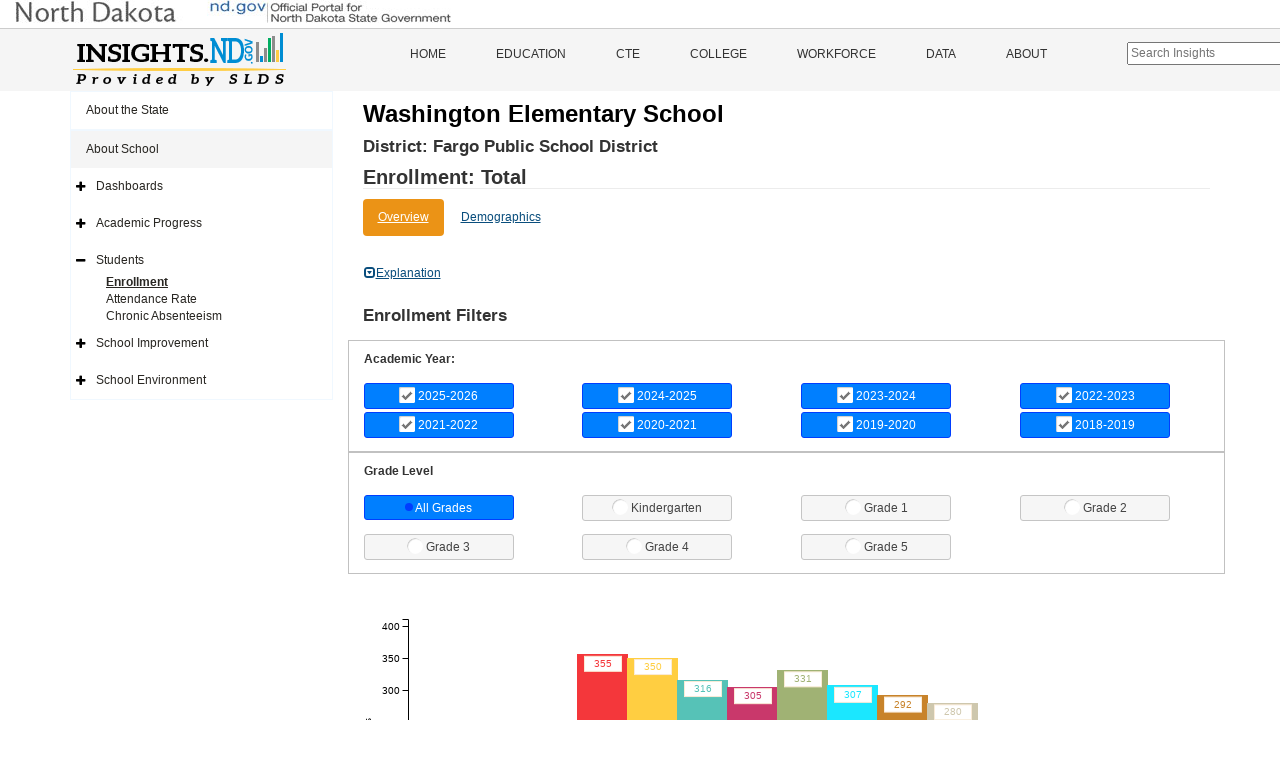

--- FILE ---
content_type: text/html; charset=utf-8
request_url: https://insights.nd.gov/Education/School/Enrollment/0900192431
body_size: 10817
content:


<!DOCTYPE html>

<html>
<head><meta charset="utf-8" /><meta http-equiv="X-UA-Compatible" content="IE=Edge" /><meta name="viewport" content="width=device-width, initial-scale=1" />
    <!-- The above 3 meta tags *must* come first in the head; any other head content must come *after* these tags -->
    <meta content="ITD" name="author" /><meta name="description" content="The Insights.nd.gov is the state’s official source for information about public education across North Dakota. The information is provided by partner agencies through the Statewide Longitudinal Data System" /><meta property="og:title" content="Insights of North Dakota" /><meta property="og:type" content="website" />
    <meta property="og:url" content="https://insights.nd.gov/" />
    <meta property="og:image" content="https://insights.nd.gov/content/LogoConcept1.png" />
    <meta property="og:description" content="The Insights.nd.gov is the state’s official source for information about public education across North Dakota. The information is provided by partner agencies through the Statewide Longitudinal Data System" /><title>
	Insights of North Dakota
</title><link href='https://insights.nd.gov/Content/bootstrap.min.css' rel='stylesheet' type='text/css'/><link href='https://insights.nd.gov/includes/fontawesome/css/font-awesome.min.css' rel='stylesheet' type='text/css'/><link href='https://insights.nd.gov/Content/app-specific.css' rel='stylesheet' type='text/css'/><link href='https://insights.nd.gov/Content/xs-device.css' rel='stylesheet' type='text/css'/><link href='https://insights.nd.gov/Content/sm-device.css' rel='stylesheet' type='text/css'/><link href='https://insights.nd.gov/Content/md-device.css' rel='stylesheet' type='text/css'/><link href='https://insights.nd.gov/Content/lg-device.css' rel='stylesheet' type='text/css'/><link href='https://insights.nd.gov/Content/c3.min.css' rel='stylesheet' type='text/css'/><link href='https://insights.nd.gov/Content/updated-c3.css' rel='stylesheet' type='text/css'/><link href='https://insights.nd.gov/Content/jquery-ui-1.12.1.css' rel='stylesheet' type='text/css'/><link href='https://insights.nd.gov/Content/favicon-32x32.png' rel='icon' type='image/png' sizes='32x32'/><link href='https://insights.nd.gov/Content/favicon-16x16.png' rel='icon' type='image/png' sizes='16x16'/>
        <!-- Global site tag (gtag.js) - Google Analytics -->
        <script async src="https://www.googletagmanager.com/gtag/js?id=UA-110451786-1"></script>
        <script>
            window.dataLayer = window.dataLayer || [];
            function gtag() { dataLayer.push(arguments); }
            gtag('js', new Date());

            gtag('config', 'UA-110451786-1');
        </script>
    


    <style type="text/css">
        /*Force footer to Bottom*/
        html, body {
            height: 100%;
        }

        .MasterHeaderBody {
            min-height: 100%;
            overflow: auto;
            padding-bottom: 80px; /* this needs to be bigger than footer height*/
        }

        .MasterFooter {
            position: relative;
            margin-top: -80px; /* negative value of footer height */
            height: 80px;
            clear: both;
            padding-top: 20px;
        }

        /*.navbar-collapse .educationHiddenMenu{
            display: none;
        }*/
        .educationHiddenMenu {
            display: inline;
        }

        #SearchIcon{
            padding-top:15px;
            padding-left: 10px;
            font-size: 1.5em;
            color:#333;
        }

        #KeywordSearchBar{
            margin-top:13px;
            margin-left:55px;
        }
        .ui-autocomplete {
            max-height: 300px;
            overflow-y: auto;
            /* prevent horizontal scrollbar */
            overflow-x: hidden;
            width:300px;
          }
        .KeywordSearchItem{
            list-style-type:none;
        }
        .KeywordSearchItemContainer{
            /*margin-left:-40px;*/
            background-color:#fff;
            padding:3px 5px 3px 5px;
            border: 1px solid #aaa;
            /*width: 100%;*/
            cursor:pointer;
        }
        #KeywordSearchResults{
            width:300px;
            position:absolute;
            top: 17px;
            left: -60px;
            z-index:200;
        }
    </style>


    <!-- HTML5 shim and Respond.js for IE8 support of HTML5 elements and media queries -->
    <!-- WARNING: Respond.js doesn't work if you view the page via file:// -->
    <!--[if lt IE 9]>
        <script src="https://oss.maxcdn.com/html5shiv/3.7.2/html5shiv.min.js"></script>
        <script src="https://oss.maxcdn.com/respond/1.4.2/respond.min.js"></script>
    <![endif]-->
    

    <script src='https://insights.nd.gov/Scripts/jquery-1.12.4.min.js?ver=20251230111820' type='text/javascript'></script><script src='https://insights.nd.gov/scripts/jquery-ui-1.12.1.js?ver=20251230111820' type='text/javascript'></script><script src='https://insights.nd.gov/Scripts/app-charting.js?ver=20251230111820' type='text/javascript'></script><script src='https://insights.nd.gov/Scripts/bootstrap.min.js?ver=20251230111820' type='text/javascript'></script><script src='https://insights.nd.gov/Scripts/d3.v3.js?ver=20251230111820' type='text/javascript'></script>
    <script type="text/javascript">
        function navigateToPage(url) {
            window.location.href = url;
        }
    </script>
    
    <link href='https://insights.nd.gov/Content/jquery-ui-1.12.1.css' rel='stylesheet' type='text/css'/>

    <script src='https://insights.nd.gov/Scripts/jquery-ui-1.12.1.js?ver=20251230111820' type='text/javascript'></script>
    <script>
        $(function () {
            $(".CheckBoxRadioElement").checkboxradio();
        });
    </script>
    <style type="text/css">
        .GradeLevels {
        }

        .ui-state-active, .ui-widget-content .ui-state-active, .ui-widget-header .ui-state-active, a.ui-button:active, .ui-button:active, .ui-button.ui-state-active:hover {
            background: #008ED4;
        }

        .ui-checkboxradio-label {
            width: 150px;
            text-align: left;
            margin-bottom: 0px;
        }

        h3 {
            border-bottom: none;
        }

        .filters {
            margin-bottom: 40px;
        }
    </style>
</head>
<body>
    <noscript>Your browser does not support JavaScript!</noscript>
    <form method="post" action="./0900192431" id="form1" class="MasterHeaderBody">
<div class="aspNetHidden">
<input type="hidden" name="__EVENTTARGET" id="__EVENTTARGET" value="" />
<input type="hidden" name="__EVENTARGUMENT" id="__EVENTARGUMENT" value="" />
<input type="hidden" name="__VIEWSTATE" id="__VIEWSTATE" value="6BCgpHiyKA1ZQvLN+v69/[base64]/Jngmpei8pkRaAkdDRMY9TuK9PyZg34P+kNhfgRgus3zPNUMSbAG/SpFlUadqAQkLrQ0z+u96UQF2gedzyeL2Yu3KvjoxZYuP9PbyPabC7Yz11d5Fzwp04TJJNvim4RLCMxMGgrK12DDBsznS5q47ohT6hsqqqCQL5/SFDRWD7KWXvVTRtaozfuS8XQxL/q5tvvAm2LyDHbn2YY0EhLU+p9QCuyYbX9XLNZGFk2MdY6oHlgVsiGKaW5Z9BV+Rwi8xDUnnsO4Due5NT60hcn3AGAXvRodEnoRhH/en3TxgCcF2Gt5YdTDJPiFTlD0Skn4NKe6dC16Prr3DRYW8+yykrSJyOr6T5qotg4dYFblB6psIUky+Yd0bz102navpwA4iWdEA4pImeCbvDe9GEgVmWs7w/XeFbyQWOqMUrgoxZR0xA/9BiexH5hlf7x8Rmss4bgWfHoatJGZRzhhyNC/y0b1tENZa62dTYbhMWUhDtk3xHRVJYRP9Cv4qoarJPxDbf7HR76aStRwstbg6uG6/F2hF/lNFRf1ttQGQnc/U2w7n8fzZPoKwba6U3dDqvXKwgsrzXMH/XEin1lv37Njpuw4+EdAJk4Zz3rnbaXSTHrkXcW8FBqT7QvoIDIQe84xmiHEdM26nTXIpB9Eaq2cyaBfYdeTyo8RgfhLegL1IP3MACQVvBw9/W3wPK6WRW4KfvT/KsWJPX6WvnYXUcDKDi0osCWPxgoD/ZmQESf96L7wWZGIxq4+WVJ2HTpk4FgcelpqcTYiZzjWr0iXKW2fvIvEU5GzB00UnDCDlq9g0zSKkYNo6u3a7jpVSi5gm06GBKGs+WxJEFKM6sdYbAzgq3ivtwpW85z8jXjUGc6MdIpoF6GHra/+tmZhjuYxUI+IA7xrcd3yc7mCH3vf2mwPd9+wTHn2bAH66ASC3+wWO4GUB3j73kV0b7cTOgcMTL5MvXX91sZR4te3/CbQXhMngQ04yegWoc02r1+s7QVyHyU3i0rjKg7ZYrNRMXIFArJkDhkliW4AQxdN/b3jcoMl1mUEYw2QcsC8ggoBlqxRSjFUeaas8vaYM4Qx2nYyIY3RarGQ13yinnSypOrLjcKSkuKeeDiFVNrHyL9EX241ncrd0sakrGx7bvDRi9aBHYOJ//pNOMAyEP5BZUd/a200obQWX3vDcp9QkpOtwWKnGoxmOexXOqaXH9T3BdMfs/z/qj9dbWU2Z4ZnI2SOdoqobw8+K5cSEWDdzkn7Uct7gWRwrw+FnK0NF4jX8s+JZGqUFJ3k0A1cF+jKFNU+adn1UegUu8EgPfRp3j4pUrOZd+vuu/MvZxjb7ceatWV6+Bx0SAv61LbJM5oMzqPXTN34xwr3S4/[base64]/HklDeLHo/id553cjXgM3MLtyh12mRtidaBBMJX+eNf05TJ8jL1/NlZlAwWVuh7FxsdhXAiiLKtpZCShXrPcbo8H02+rjTrHYYha6sdw86EWLa/FpzkxT1qZkUDumcvnbFDCuSZAQxj819WptG9uGQluwHYiQHf70M9ibUzWAMwj0mYIkBYl710JfGUPlUJN9HlSYx2vs0UO1nmnWeyVBGHXX/u+W2lHtz4kqaWoavKCHkkgCCpLsietp3T67xHO6DdfuCMuvUF1YHXOpxS1N52ntw/Mof6xVnOl2wOUIrYmDZP7Nosz+L50kiar9kFCtsZBgTbpGQSDbfncouAo0UCYa/94Tp6CgxW8LbxWKKR4d4KvEfMMncAUfI7HcZwXb4Y67RuQlJQMtBByB50QtACRLiTUSNqlvxCh0qY5Yas7OZLjWInvpFr9/mQpfA4O16gu937HPVv+uUTPODiHzp6b8wcs18GHLQe1/XvjDKkHEt4HCzPHW9Q4pX/9j3/RtPAJUFhusFLlFMApUrw9ueDJP954RqnmOd+G1NTYLJJiui0NssT50CSn30l1ddR3mZYo/HqfR6iteyVxyUE/+LEtqN7spS4vqaODIX2jJ5noLjMF00JF6Mmcv4i6SbU3FnEI6pjUXDD36kJca75VHsHYvrD9x0gJGqxP8TW0F8/W0s=" />
</div>

<script type="text/javascript">
//<![CDATA[
var theForm = document.forms['form1'];
if (!theForm) {
    theForm = document.form1;
}
function __doPostBack(eventTarget, eventArgument) {
    if (!theForm.onsubmit || (theForm.onsubmit() != false)) {
        theForm.__EVENTTARGET.value = eventTarget;
        theForm.__EVENTARGUMENT.value = eventArgument;
        theForm.submit();
    }
}
//]]>
</script>


<div class="aspNetHidden">

	<input type="hidden" name="__VIEWSTATEGENERATOR" id="__VIEWSTATEGENERATOR" value="0A78BFD4" />
	<input type="hidden" name="__EVENTVALIDATION" id="__EVENTVALIDATION" value="0LICHcWlGRU+9Tw/5WXfu7Hynt3TWgvmyzQFa9xPFOiB1pvF6NlEyutMw7cv9o5z0l/To3vo2uYoUjEkJObxYzWultzvmurE46RAwK6ZfTmP07kjC9AbQ5caXnWeYUxr" />
</div>
        
        <div class="container-fluid" style="border-bottom:1px solid #ccc; padding-bottom:5px;">
            <div role="banner" id="ndbanner">
	            <div id="ndbanner-ndgov">
		            <a href="http://www.nd.gov/"><img width="436" height="23" alt="nd.gov - The Official Portal for North Dakota State Government" src="https://insights.nd.gov/content/ndgov-banner.jpg"></a>
	            </div>
	            
            </div>
        </div>
        <header class="hide-on-print">
            <div class="container-fluid">
                <div class="logo">
                    <div class="row">
                        <div class="col-sm-6 col-md-3">
                            <a class="navbar-brand" href="https://insights.nd.gov/">
                                <img src="https://insights.nd.gov/content/LogoConcept1.png" alt="ND Insights" /></a>
                        </div>
                        <div class="col-sm-6 col-md-8">
                            <div id="mainMenu" class="menu hide-on-print">
                                <div class="menu">
                                    <nav class="navbar nav navbar-default">
                                        <div class="container-fluid container">
                                            <!-- Brand and toggle get grouped for better mobile display -->
                                            <div class="navbar-header">
                                                <button type="button" class="navbar-toggle collapsed" data-toggle="collapse" data-target="#bs-example-navbar-collapse-1" aria-expanded="false">
                                                    <span class="sr-only">Toggle navigation</span>
                                                    <span class="icon-bar"></span>
                                                    <span class="icon-bar"></span>
                                                    <span class="icon-bar"></span>
                                                </button>
                                            </div>
                                            <!-- Collect the nav links, forms, and other content for toggling -->
                                            <div class="collapse navbar-collapse" id="bs-example-navbar-collapse-1">
                                                <ul class="nav navbar-nav">
                                                    <li>
                                                        <a id="lnkHome" href="https://insights.nd.gov/">Home</a>
                                                        
                                                    </li>
                                                    <li class="visible-md visible-lg visible-xl">
                                                        <a id="lnkEducation" href="https://insights.nd.gov/Education">Education</a>
                                                    </li>
                                                    <li class="dropdown visible-xs visible-sm">
                                                        <a class="dropdown-toggle" id="lnkEducationDocked" href="https://insights.nd.gov/Education">Education</a>

                                                        <div id="EducationSideNavTop" style="padding-left: 10px;">
                                                        </div>
                                                    </li>
                                                    <li>
                                                        <a id="lnkCTE" href="https://insights.nd.gov/CTE">CTE</a>
                                                    </li>
                                                    <li>
                                                        <a id="lnkCollege" href="https://insights.nd.gov/College">College</a>
                                                    </li>
                                                    <li>
                                                        <a id="lnkWorkforce" href="https://insights.nd.gov/Workforce">Workforce</a>
                                                    </li>
                                                    <li>
                                                        <a id="lnkData" href="https://insights.nd.gov/Data">Data</a>
                                                    </li>
                                                    <li>
                                                        <a id="lnkAbout" href="https://insights.nd.gov/About">About</a>
                                                    </li>
                                                    
                                                     
                                                    <li>
			                                            <input type="text" class="" placeholder="Search Insights"  id="KeywordSearchBar">
                                                        <div id="KeywordSearchResults"></div>

                                                         
                                                    </li>
                                                </ul>
                                            </div>
                                        </div>
                                    </nav>
                                </div>
                            </div>
                        </div>
                    </div>
                </div>
            </div>
        </header>
        
        
               

        
        
        
        <div class="container">

            <div class="row row-offcanvas row-offcanvas-left">
                
                <div id="sideMenu" class="col-xs-6 col-sm-3 sidebar-offcanvas hide-on-print">
                        <div id="EducationSideNav" class="side-nav">
                            <ul class="nav navbar-default">
                                <li id="liStateArea" class="top-level-menu-item">
                                    <a id="lnkStateSnapshot" href="javascript:__doPostBack(&#39;ctl00$lnkStateSnapshot&#39;,&#39;&#39;)">About the State</a>
                                    
                                </li>
                                
                                
                                    <li id="liSchoolArea" class="top-level-menu-item open"><a href='https://insights.nd.gov/Education/School/0900192431' >About School</a>
                                        <ul class="nav navbar-default">

                                            <li id="liSchoolDashboards" class="expandable">
                                                <a href='https://insights.nd.gov/Education/School/Dashboards/0900192431' >Dashboards</a>
                                                <ul class="sub-dropdown">
                                                    <li><a href='https://insights.nd.gov/Education/School/Summary/0900192431' >School Summary</a></li>
                                                    <li><a href='https://insights.nd.gov/Education/School/AccountabilityReportCard/0900192431' >School Accountability</a></li>
                                                </ul>
                                            </li><li id="liSchoolAcademicProgress" class="expandable">
                                                <a href='https://insights.nd.gov/Education/School/AcademicProgress/0900192431' >Academic Progress</a>
                                                <ul class="sub-dropdown">
                                                   
                                                    <li><a href='https://insights.nd.gov/Education/School/StateAssessment/StudentAchievement/0900192431' >Student Achievement</a></li>
                                                    
                                                    
                                                    
                                                    
                                                    <li id="liSchoolGrowthPerformanceLink"><a href='https://insights.nd.gov/Education/School/GrowthPerformance/0900192431' >Performance Comparison</a></li>
                                                    <li id="liSchoolStudentGrowthLink"><a href='https://insights.nd.gov/Education/School/AccountabilityGrowthRate/0900192431' >Student Growth</a></li>
                                                    <li><a href='https://insights.nd.gov/Education/School/EnglishLearner/0900192431' >English Learner</a></li>
                                                    
                                                    
                                                </ul>
                                            </li><li id="liSchoolStudents" class="expandable menu-open">
                                                <a href='https://insights.nd.gov/Education/School/Students/0900192431' >Students</a>
                                                <ul class="sub-dropdown">
                                                    <li><a href='https://insights.nd.gov/Education/School/Enrollment/0900192431' class="active">Enrollment</a></li>
                                                    <li><a href='https://insights.nd.gov/Education/School/AttendanceRate/0900192431' >Attendance Rate</a></li>
                                                    <li><a href='https://insights.nd.gov/Education/School/ChronicAbsenteeism/0900192431' >Chronic Absenteeism</a></li>
                                                </ul>
                                            </li><li id="liSchoolImprovement" class="expandable">
                                                <a href='https://insights.nd.gov/Education/School/SchoolImprovement/0900192431' >School Improvement</a>
                                                <ul class="sub-dropdown">
                                                    <li><a href='https://insights.nd.gov/Education/School/SchoolImprovement/StrategyMap/0900192431' >Strategy Map</a></li>
                                                    <li><a href='https://insights.nd.gov/Education/School/SchoolImprovement/FedTeacherReport/0900192431' >Federal Teacher Report</a></li>
                                                    <li id="liSchoolLongTermGoals"><a href='https://insights.nd.gov/Education/School/LongTermGoals/0900192431' >Long Term Goals </a></li>
                                                </ul>
                                            </li><li id="liSchoolEnvironment" class="expandable">
                                                <a href='https://insights.nd.gov/Education/School/SchoolEnvironment/0900192431' >School Environment</a>
                                                <ul class="sub-dropdown">
                                                    <li><a href='https://insights.nd.gov/Education/School/EngagementSurvey/0900192431' >Engagement Survey</a></li>
                                                    
                                                 
                                                    <li><a href='https://insights.nd.gov/Education/School/Finances/0900192431' >School Finances</a></li>
                                                    <li><a href='https://insights.nd.gov/Education/School/CivilRights/0900192431' >Office for Civil Rights</a></li>
                                                    
                                                </ul>
                                            </li>
                                        </ul>
                                    </li>
                                

                            </ul>
                        </div>

                    </div>
                
                
                
                
    <div class="col-xs-12 col-md-9 display-area" id="smScreen">
        

        
<style type="text/css">
    .select-compare-btn {
        font-size: x-small;
        background-color: #585858;
        border-color: #8c8c8c;
        color: white;
        border-radius: 12px;
        border-bottom-width: 1px;
        border-bottom-style: solid;
        height: 20px;
        float: right;
        margin-top: 8px;
    }

    .icon-button {
        font-size: 15px !important;
        line-height: 18px !important;
        padding: 1px 10px 1px 10px;
        float: right;
        margin-top: 8px;
        margin-left: 5px;
    }

    #DistrictName {
        border-bottom: none;
    }
</style>

<link href='https://insights.nd.gov/Content/jquery-ui-1.12.1.css' rel='stylesheet' type='text/css'/>
    
<script src='https://insights.nd.gov/Scripts/jquery-ui-1.12.1.js?ver=20251230111820' type='text/javascript'></script>



<div class="row">
    <div class="col-xs-12">
        <div class="print-view-entity-name">
            <h1>
                <span id="ContentPlaceHolder1_SchoolReportHeader_lblSchoolName">Washington Elementary School</span>
                <span class="pull-right hide-on-print">
                    
                   
                </span>
            </h1>
            <h3 id="DistrictName" class="print-view-school-district-name">District:
                <span id="ContentPlaceHolder1_SchoolReportHeader_lblDistrictName">Fargo Public School District</span></h3>
        </div>
        <h2 class="print-view-report-title">Enrollment: Total
            
        </h2>
        <div class="school-dropdown-selections">

            
            
            
            
            
            
            
            
            
            
            
            
            
            
            




            
            
            
            
            
            
            <ul id="ContentPlaceHolder1_SchoolReportHeader_ulEnrollmentLinks" class="nav nav-pills">
                <li role="presentation" class="active"><a href='https://insights.nd.gov/Education/School/Enrollment/0900192431'>Overview</a></li>
                <li role="presentation"><a href='https://insights.nd.gov/Education/School/EnrollmentDemographics/0900192431'>Demographics</a></li>
            </ul>
            

            
            
        </div>
    </div>
</div>

        <div class="row ga">
            
    <div class="container infopanel col-xs-12">
        <a href="#" class="btn btn-lnk infopanel informationPanel" data-toggle="collapse" data-target="#informationPanel"><span class="glyphicon glyphicon-collapse-down"></span>Explanation</a>
        <div id="informationPanel" class="collapse">The graph displays the total number of students enrolled in North Dakota’s public schools over the past six years. Official counts reflect students enrolled on September 15th for that school year.<br/><br/>Please contact North Dakota's Department of Public Instruction with any questions and feedback via email to the following address: <a href="mailto: dpidashboard@nd.gov">dpidashboard@nd.gov</a></div>
    </div>


<div class="infopanel-border">The graph displays the total number of students enrolled in North Dakota’s public schools over the past six years. Official counts reflect students enrolled on September 15th for that school year.<br/><br/>Please contact North Dakota's Department of Public Instruction with any questions and feedback via email to the following address: <a href="mailto: dpidashboard@nd.gov">dpidashboard@nd.gov</a></div>
<script type="text/javascript">
    $(document).ready(function () {
        $("#informationPanel").on("hide.bs.collapse", function () {
            $(".informationPanel").html('<span class="glyphicon glyphicon-collapse-down"></span> Explanation');
        });
        $("#informationPanel").on("show.bs.collapse", function () {
            $(".informationPanel").html('<span class="glyphicon glyphicon-collapse-up"></span> Explanation');
        });
    });
</script>


        </div>
        
            <h3>Enrollment Filters</h3>
            <div class="row ga filters" style="margin-bottom: 0px;">
                <div class="col-md-12 col-xs-12" style="border: 1px solid #c1c1c1; padding-top: 10px; padding-bottom: 10px;">
                    <strong>Academic Year:</strong>
                    <div class="row ga">
                        
                                
                                <div class="col-md-3 col-xs-3" style="padding-bottom: 3px;">
                                    <input id="Year2025-2026" type="checkbox" checked name="Years" value="2025-2026" onclick="loadChartData();" class="CheckBoxRadioElement ui-checkboxradio ui-helper-hidden-accessible" />
                                    <label for="Year2025-2026">2025-2026</label>
                                </div>
                            
                                
                                <div class="col-md-3 col-xs-3" style="padding-bottom: 3px;">
                                    <input id="Year2024-2025" type="checkbox" checked name="Years" value="2024-2025" onclick="loadChartData();" class="CheckBoxRadioElement ui-checkboxradio ui-helper-hidden-accessible" />
                                    <label for="Year2024-2025">2024-2025</label>
                                </div>
                            
                                
                                <div class="col-md-3 col-xs-3" style="padding-bottom: 3px;">
                                    <input id="Year2023-2024" type="checkbox" checked name="Years" value="2023-2024" onclick="loadChartData();" class="CheckBoxRadioElement ui-checkboxradio ui-helper-hidden-accessible" />
                                    <label for="Year2023-2024">2023-2024</label>
                                </div>
                            
                                
                                <div class="col-md-3 col-xs-3" style="padding-bottom: 3px;">
                                    <input id="Year2022-2023" type="checkbox" checked name="Years" value="2022-2023" onclick="loadChartData();" class="CheckBoxRadioElement ui-checkboxradio ui-helper-hidden-accessible" />
                                    <label for="Year2022-2023">2022-2023</label>
                                </div>
                            
                                
                                <div class="col-md-3 col-xs-3" style="padding-bottom: 3px;">
                                    <input id="Year2021-2022" type="checkbox" checked name="Years" value="2021-2022" onclick="loadChartData();" class="CheckBoxRadioElement ui-checkboxradio ui-helper-hidden-accessible" />
                                    <label for="Year2021-2022">2021-2022</label>
                                </div>
                            
                                
                                <div class="col-md-3 col-xs-3" style="padding-bottom: 3px;">
                                    <input id="Year2020-2021" type="checkbox" checked name="Years" value="2020-2021" onclick="loadChartData();" class="CheckBoxRadioElement ui-checkboxradio ui-helper-hidden-accessible" />
                                    <label for="Year2020-2021">2020-2021</label>
                                </div>
                            
                                
                                <div class="col-md-3 col-xs-3" style="padding-bottom: 3px;">
                                    <input id="Year2019-2020" type="checkbox" checked name="Years" value="2019-2020" onclick="loadChartData();" class="CheckBoxRadioElement ui-checkboxradio ui-helper-hidden-accessible" />
                                    <label for="Year2019-2020">2019-2020</label>
                                </div>
                            
                                
                                <div class="col-md-3 col-xs-3" style="padding-bottom: 3px;">
                                    <input id="Year2018-2019" type="checkbox" checked name="Years" value="2018-2019" onclick="loadChartData();" class="CheckBoxRadioElement ui-checkboxradio ui-helper-hidden-accessible" />
                                    <label for="Year2018-2019">2018-2019</label>
                                </div>
                            
                    </div>
                </div>
            </div>
            <div class="row ga filters" style="margin-top: 0px;">
                <div class="col-md-12 col-xs-12" style="border: 1px solid #c1c1c1; padding-top: 10px; padding-bottom: 10px;">
                    <strong>Grade Level</strong>
                    <div class="row ga">
                        
                                
                                <div class="col-md-3 col-xs-3" style="padding-bottom: 3px;">
                                    <input id="GradeAll Grades" type="radio" checked name="GradeLevels" value="All Grades" onclick="loadChartData();" class="CheckBoxRadioElement ui-checkboxradio ui-helper-hidden-accessible" />
                                    <label for="GradeAll Grades">All Grades</label>
                                </div>
                            
                                
                                <div class="col-md-3 col-xs-3" style="padding-bottom: 3px;">
                                    <input id="GradeK" type="radio"  name="GradeLevels" value="K" onclick="loadChartData();" class="CheckBoxRadioElement ui-checkboxradio ui-helper-hidden-accessible" />
                                    <label for="GradeK">Kindergarten</label>
                                </div>
                            
                                
                                <div class="col-md-3 col-xs-3" style="padding-bottom: 3px;">
                                    <input id="Grade1" type="radio"  name="GradeLevels" value="1" onclick="loadChartData();" class="CheckBoxRadioElement ui-checkboxradio ui-helper-hidden-accessible" />
                                    <label for="Grade1">Grade 1</label>
                                </div>
                            
                                
                                <div class="col-md-3 col-xs-3" style="padding-bottom: 3px;">
                                    <input id="Grade2" type="radio"  name="GradeLevels" value="2" onclick="loadChartData();" class="CheckBoxRadioElement ui-checkboxradio ui-helper-hidden-accessible" />
                                    <label for="Grade2">Grade 2</label>
                                </div>
                            
                                </div><div class="row ga" style="margin-top: 10px;">
                                
                                <div class="col-md-3 col-xs-3" style="padding-bottom: 3px;">
                                    <input id="Grade3" type="radio"  name="GradeLevels" value="3" onclick="loadChartData();" class="CheckBoxRadioElement ui-checkboxradio ui-helper-hidden-accessible" />
                                    <label for="Grade3">Grade 3</label>
                                </div>
                            
                                
                                <div class="col-md-3 col-xs-3" style="padding-bottom: 3px;">
                                    <input id="Grade4" type="radio"  name="GradeLevels" value="4" onclick="loadChartData();" class="CheckBoxRadioElement ui-checkboxradio ui-helper-hidden-accessible" />
                                    <label for="Grade4">Grade 4</label>
                                </div>
                            
                                
                                <div class="col-md-3 col-xs-3" style="padding-bottom: 3px;">
                                    <input id="Grade5" type="radio"  name="GradeLevels" value="5" onclick="loadChartData();" class="CheckBoxRadioElement ui-checkboxradio ui-helper-hidden-accessible" />
                                    <label for="Grade5">Grade 5</label>
                                </div>
                            
                    </div>
                </div>
            </div>
        
        
        <div class="row ga">
            <div class="ga-container chart-container-parent">
                <div id="chart" class="chart-container"></div>
            </div>
        </div>
        
<link rel="stylesheet" href="https://maxcdn.bootstrapcdn.com/font-awesome/4.4.0/css/font-awesome.min.css">
<style type="text/css">
    .navigation-icons {
        border-top-color: aliceblue;
        border-top-width: 1px;
        border-top-style: solid;
        max-width: 500px;
        text-align: center;
        /*box-shadow: 2px 2px 10px #215a7f;*/
        /*font-size: large;*/
        padding: 3px;
        height: 40px;
        text-align:center;
        /*margin-top: 10px;*/
        margin: 0 auto;
        border-radius: 5px;
    }

    .navigation-hr {
        border-color: #ececec;
        margin-top: 25px;
        margin-bottom: 15px;
    }

    .navigation-link {
        text-decoration: none;
    }
    .navigation-link-hide {
        visibility: hidden;
    }
</style>
<hr class="navigation-hr" />
<div class="navigation-icons">




</div>

    </div>
    <input type="hidden" id="selectedDistrictID" value="" />
    <input type="hidden" id="selectedSchoolID" value="0900192431" />
    <script src='https://insights.nd.gov//Scripts/c3.js?ver=20251230111820' type="text/javascript"></script>
    <script src='https://insights.nd.gov//Scripts/graphs/Enrollment/EnrollmentCommon.js?ver=20251230111820' type="text/javascript"></script>
    <script src='https://insights.nd.gov//Scripts/graphs/Enrollment/EnrollmentBarChart.js?ver=20251230111820' type="text/javascript"></script>

    <script type="text/javascript">

        $(document).ready(function () {
            relativeCSVURL = "https://insights.nd.gov/" + relativeCSVURL;
            loadChartData();
        });

        function loadChartData() {
            loadOptions();
            loadCSVDataWithID("enrollment", IDQS);
        }

        function loadPageCallback(data) {
            pre_RenderBarChart_c3(data, 'chart', 'all', 'Total Students', '', 'Academic Year', 1, 1, 1, true);
        }

        function loadOptions() {
            academicYear = $('.CheckBoxRadioElement:checkbox:checked').map(function () {
                return this.value;
            }).get();
            gradesToUse = $('.CheckBoxRadioElement:radio:checked').map(function () {
                return this.value;
            }).get();
        }

    </script>



            </div>
            
            
        </div>

        <script src='https://insights.nd.gov/Scripts/app-specific.js?ver=20251230111820' type='text/javascript'></script>
        <input type="hidden" id="g3ChartInstanceNumber" value="20260115095119" />
    </form>

    <!-- Footer Include Below. -->
    
        <footer class="hide-on-print MasterFooter">
            <div class="container">
                <div class="row col-xs-12">
                    <div class="col-sm-5">
                        <section>
                            <p>
                                Copyright 2026 <a href="https://www.nd.gov/itd">Information Technology Department - ITD</a>
                                <br />
                                4201 Normandy Street | Bismarck, ND 58503-1342 | (701) 328-4470
                            </p>
                        </section>
                    </div>
                    <div class="col-sm-3 pull-right hidden-xs">
                        
                        <a href="https://www.nd.gov/itd/" target="_blank"><img class="img-responsive" alt="North Dakota - Be Legendary" src="https://insights.nd.gov/content/NDIT_logo.png" /></a>
                    </div>
                </div>
            </div>
        </footer>
    
    <div class="device-xs visible-xs"></div>
    <div class="device-sm visible-sm"></div>
    <div class="device-md visible-md"></div>
    <div class="device-lg visible-lg"></div>
    <div class="device-xl visible-xl"></div>


    <script src="https://insights.nd.gov/Scripts/SiteMaster.js?ver=20251230111820" type="text/javascript"></script>
    <script type="text/javascript">
        BaseURL = 'https://insights.nd.gov/';
    </script>
    
</body>
</html>


--- FILE ---
content_type: application/x-javascript
request_url: https://insights.nd.gov//Scripts/graphs/Enrollment/EnrollmentBarChart.js?ver=20251230111820
body_size: 2255
content:
function pre_RenderBarChart_c3(data, chartDivID, filterType, verticalAxisTitle, chartTitle, horizontalAxisTitle, YAxisAsValue, HideXAxisTitle, setColorByRow) {
    //console.log("chartDivID", chartDivID);

    if (filterType === '') {
        renderBarChart_c3(chartDivID, data, verticalAxisTitle, chartTitle, horizontalAxisTitle, YAxisAsValue);
    }
    else {
        var filteredData = data.filter(function (filterDat) {
            if (filterDat.rptType === filterType) {
                return filterDat;
            }
        });

        renderBarChart_c3(chartDivID, filteredData, verticalAxisTitle, chartTitle, horizontalAxisTitle, YAxisAsValue, HideXAxisTitle, setColorByRow);
    }
}

function generate_c3_ToolTip(thisRef, d, defaultTitleFormat, defaultValueFormat, color) {
    var config = thisRef.config,
        titleFormat = config.tooltip_format_title || defaultTitleFormat,
        nameFormat = config.tooltip_format_name || function (name) { return name; },
        valueFormat = config.tooltip_format_value || defaultValueFormat,
        text, i, title, value, name, bgcolor;
    for (i = 0; i < d.length; i++) {
        if (!(d[i] && (d[i].value || d[i].value === 0))) { continue; }

        if (!text) {
            title = titleFormat ? titleFormat(d[i].x) : d[i].x;
            text = "<table class='" + thisRef.CLASS.tooltip + "'>" + (title || title === 0 ? "<tr><th colspan='2'>" + title + "</th></tr>" : "");
        }

        name = nameFormat(d[i].name);
        value = valueFormat(d[i].value, d[i].ratio, d[i].id, d[i].index);
        bgcolor = thisRef.levelColor ? thisRef.levelColor(d[i].value) : color(d[i].id);

        text += "<tr class='" + thisRef.CLASS.tooltipName + "-" + d[i].id + "'>";
        text += "<td class='name'><span style='background-color:" + bgcolor + "'></span>" + name + "</td>";
        text += "<td class='value'>" + value + "</td>";
        text += "</tr>";
    }
    return text + "</table>";
}

function SetColorByRow_c3(d, filteredData) {

    if (typeof filteredData.indexOf(d.value) != 'undefined') {
        for (i = 0; i < Object.keys(filteredData).length; i++) {
            if ((
                    filteredData[i]['Percent Students'] == d.value && filteredData[i]['Percent Students'] != 'undefined')
                    ||
                    (filteredData[i]['Total Students'] == d.value && filteredData[i]['Total Students'] != 'undefined')
                )
                return chartColorDataSet[i];
        }
    }
    //Default
    return chartColorDataSet[0];
}

function renderBarChart_c3(chartDivID, filteredData, verticalAxisTitle, chartTitle, horizontalAxisTitle, YAxisAsValue, HideXAxisTitle, setColorByRow) {
    //console.log("filteredData:", filteredData);
    var categories = []; //['State', 'District', 'School'];
    //for (var i = 0; i < filteredData.length; i++) {
    //    categories.push(filteredData[i].subject);
    //}
    //console.log("categories:", categories);

    var dataSeriesName = d3.keys(filteredData[0]);
    var horizontalAxisValueKey = dataSeriesName[0];
    //console.log("horizontalAxisValueKey:", horizontalAxisValueKey);
    dataSeriesName.splice(0, 1);
    while (dataSeriesName.indexOf('rptType') !== -1) {
        dataSeriesName.splice(dataSeriesName.indexOf('rptType'), 1);
    }
    seriesData = extractSeriesData_c3(dataSeriesName, filteredData, horizontalAxisValueKey);
    //console.log("seriesData", seriesData);

    //console.log("dataSeriesName", dataSeriesName);

    var barNames = [];
    for (var i = 0; i < seriesData.length; i++) {
        barNames.push(seriesData[i][0]);
    }
    //console.log("barNames:", barNames);


    var chart = c3.generate({
        bindto: '#' + chartDivID,
        title: {
            text: chartTitle

        },
        data: {
            columns: seriesData,
            type: 'bar',
            forenrollment: true,
            color: function (color, d) {
                //if (setColorByRow == 1)
                //    return SetColorByRow_c3(d, filteredData);
                //else
                return setColor_c3(d);
            },
            labels: {
                format: function (v, id, i, j) {
                    //console.log("v", v);
                    return v.toString().replace(/\B(?=(\d{3})+(?!\d))/g, ",");
                },
            },
        },
        legend: {
            item: {
                onclick: function (d) {
                    //chart.toggle(d);
                    //var glyp = $("." + chartDivID + "-legend-" + d.replace(new RegExp(" ", 'g'), "-").replace("(", "-").replace(")", "-"));
                    //glyp.toggleClass("glyphicon-unchecked glyphicon-check");
                }
            }
        },
        axis: {
            y: {
                label: {
                    text: verticalAxisTitle,
                    position: 'outer-middle'
                },
                tick: {
                    format: function (x) {
                        if ((typeof YAxisAsValue !== "undefined") && YAxisAsValue == 1)
                            return x;
                        return x + '%';
                    }
                }
            },
            x: {
                padding: {
                    left: 0,
                    right: 0
                },
                type: 'category',
                categories: categories,
                tick: {
                    format: function (x) {
                        //return filteredData[x][horizontalAxisTitle];
                        return '';
                    },
                    fit: false
                },
                label: {
                    //    //TODO : Find out how to selectively shut this off
                    //    //text: { text:
                    //    //    function (x) {
                    //    //        if (HideXAxisTitle != 1)
                    //    //            return horizontalAxisTitle;
                    //    //        else
                    //    //            return '';

                    //    //    }},

                },
            },
        },
        bar: {
            width: 50
        },
        tooltip: {
            grouped: false,
            contents: function (d, defaultTitleFormat, defaultValueFormat, color) {
                return generate_c3_ToolTip(this, d, defaultTitleFormat, defaultValueFormat, color)
            }
        },
    });

    // adds spaces between the bars for a group
    //var posNum = -1;
    //if (barNames.length <= 3) {
    //    for (var i = 0; i < barNames.length; i = i + 2) {
    //        //console.log("barNames[i], posNum", barNames[i], posNum);
    //        d3.selectAll(".c3-bars-" + barNames[i])
    //           .selectAll(".c3-bar")
    //           .attr("transform", "translate(" + posNum * 5 + ",0)");
    //        posNum = posNum * -1
    //    }
    //}

}


--- FILE ---
content_type: application/x-javascript
request_url: https://insights.nd.gov//Scripts/graphs/Enrollment/EnrollmentCommon.js?ver=20251230111820
body_size: 1223
content:

//var chartColorDataSet = ["#776d5a", "#931621", "#215a7f", "#6695ff", "#1C1C1C", "#759aab", "#036722"];
var seriesNames_c3 = [];
var relativeCSVURL = "../../CsvHandler.ashx";
var reportTypeFlag = 'rptType';
var gradesToUse = "";


var IDQS = "&s=" + getQueryParameterByName('id', window.location);
var IDQD = "&d=" + getQueryParameterByName('id', window.location);


function loadCSVData(csvName) {
    return loadCSVDataWithID(csvName, "");

}

function loadCSVDataWithID(csvName, idQS, callID) {
    var additionalURLParams = "";
    if ($("#selectedSchoolID") != null) {
        additionalURLParams += "&s=" + $("#selectedSchoolID").val();
    }
    if ($("#selectedDistrictID") != null) {
        additionalURLParams += "&d=" + $("#selectedDistrictID").val();
    }
    if (academicYear != null && academicYear.length > 0) {
        additionalURLParams += '&ay=' + academicYear;
    }
    if (gradesToUse != null && gradesToUse.length > 0) {
        additionalURLParams += '&grd=' + gradesToUse;
    }

    var url = relativeCSVURL + "?csv=" + csvName + additionalURLParams;
    //console.log("url", url);
    d3.csv(url, function (d, i, columns) {
        return d;
    }, function (error, data) {
        if (error) throw error;
        loadPageCallback(data, callID);
    });
}
function setColor_c3(d) {
    var seriesName = "";
    if (d.id != null) {
        seriesName = d.id;
        //return chartColorDataSet[seriesNames_c3.indexOf(d.id)];
    }
    else {
        seriesName = d;
        //return chartColorDataSet[seriesNames_c3.indexOf(d)];
    }
    return setColor(seriesName);
}

function extractSeriesData_c3(categories, filteredData, horizontalAxisValueKey) {
    // for C3, need object arrays: ['data2', 50, 20, 10, 40, 15, 25]
    var seriesData = [];

    for (var i = 0; i < filteredData.length; i++) {
        if (filteredData[i]['Percent Students'] !== undefined && filteredData[i].Entity !== undefined) {
            var newItem = [filteredData[i].Entity, filteredData[i]['Percent Students']]
            seriesData.push(newItem);
        }
        else {
            var newItem = [filteredData[i]['Academic Year'], filteredData[i]['Total Students']]
            seriesData.push(newItem);
        }
    }

    return seriesData;
}



function getQueryParameterByName(name, url) {
    //console.log("name, url, IDQS", name, url, IDQS, IDQD);
    if (url != null && url.toString().indexOf('?') > 0) {
        if (!url) url = window.location.href;
        name = name.replace(/[\[\]]/g, "\\$&");
        var regex = new RegExp("[?&]" + name + "(=([^&#]*)|&|#|$)"),
            results = regex.exec(url);
        if (!results) return null;
        if (!results[2]) return '';
        return decodeURIComponent(results[2].replace(/\+/g, " "));
    }
    else {
        return '';
    }
}
